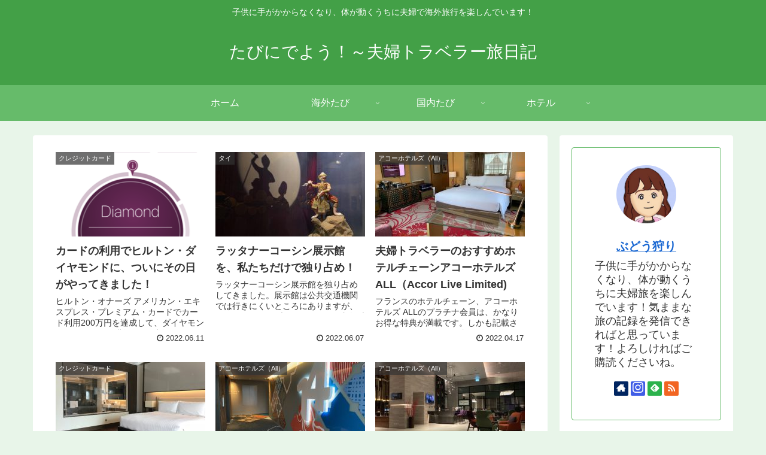

--- FILE ---
content_type: text/html; charset=utf-8
request_url: https://www.google.com/recaptcha/api2/aframe
body_size: 267
content:
<!DOCTYPE HTML><html><head><meta http-equiv="content-type" content="text/html; charset=UTF-8"></head><body><script nonce="PIHyJPPhOneIsRzkxu-N2g">/** Anti-fraud and anti-abuse applications only. See google.com/recaptcha */ try{var clients={'sodar':'https://pagead2.googlesyndication.com/pagead/sodar?'};window.addEventListener("message",function(a){try{if(a.source===window.parent){var b=JSON.parse(a.data);var c=clients[b['id']];if(c){var d=document.createElement('img');d.src=c+b['params']+'&rc='+(localStorage.getItem("rc::a")?sessionStorage.getItem("rc::b"):"");window.document.body.appendChild(d);sessionStorage.setItem("rc::e",parseInt(sessionStorage.getItem("rc::e")||0)+1);localStorage.setItem("rc::h",'1768415598773');}}}catch(b){}});window.parent.postMessage("_grecaptcha_ready", "*");}catch(b){}</script></body></html>

--- FILE ---
content_type: application/javascript
request_url: https://ad.jp.ap.valuecommerce.com/servlet/jsbanner?sid=3580109&pid=887056657
body_size: 910
content:
if(typeof(__vc_paramstr) === "undefined"){__vc_paramstr = "";}if(!__vc_paramstr && location.ancestorOrigins){__vc_dlist = location.ancestorOrigins;__vc_srcurl = "&_su="+encodeURIComponent(document.URL);__vc_dlarr = [];__vc_paramstr = "";for ( var i=0, l=__vc_dlist.length; l>i; i++ ) {__vc_dlarr.push(__vc_dlist[i]);}__vc_paramstr = "&_su="+encodeURIComponent(document.URL);if (__vc_dlarr.length){__vc_paramstr = __vc_paramstr + "&_dl=" + encodeURIComponent(__vc_dlarr.join(','));}}document.write("<A TARGET='_top' HREF='//ck.jp.ap.valuecommerce.com/servlet/referral?va=2869648&sid=3580109&pid=887056657&vcid=zy2gDHXt7Ws8H6UllIMmt5hQ1C6VX-x0JpMe4pxBITI&vcpub=0.638579"+__vc_paramstr+"' rel='nofollow'><IMG BORDER=0 SRC='//i.imgvc.com/vc/images/00/2b/c9/90.jpeg'></A>");

--- FILE ---
content_type: application/javascript; charset=utf-8;
request_url: https://dalc.valuecommerce.com/app3?p=886970122&_s=https%3A%2F%2Ftrvl-matrix.com%2F&vf=iVBORw0KGgoAAAANSUhEUgAAAAMAAAADCAYAAABWKLW%2FAAAAMElEQVQYV2NkFGP4nxH4kIF5pi4DY60U83%2F%2BazEMdbMWMTDmcnX9n%2FfsGEOSwAYGAPGUDX1inwwiAAAAAElFTkSuQmCC
body_size: 1286
content:
vc_linkswitch_callback({"t":"6967e16d","r":"aWfhbQAMZVUDjPBfCooAHwqKBtTwjA","ub":"aWfhbAAOfRoDjPBfCooBbQqKC%2FBQbQ%3D%3D","vcid":"uGJt1ERjhvz7F3tF7c-hXT7MgonBTCkpeCKMKC9v0Ac","vcpub":"0.812373","www.netmile.co.jp":{"a":"2438503","m":"2382533","g":"0dc843a2d0","sp":"eapid%3D0-28%26affcid%3Djp.network.valuecommerce.general_mylink."},"shopping.geocities.jp":{"a":"2695956","m":"2201292","g":"14c2932f8c"},"jalan.net":{"a":"2513343","m":"2130725","g":"2d5aea1d8c"},"www.expedia.co.jp":{"a":"2438503","m":"2382533","g":"0dc843a2d0","sp":"eapid%3D0-28%26affcid%3Djp.network.valuecommerce.general_mylink."},"l":4,"hotels.com":{"a":"2518280","m":"2506163","g":"e9675374b5","sp":"rffrid%3Daff.hcom.JP.014.000.VCSphone"},"shopping.yahoo.co.jp":{"a":"2695956","m":"2201292","g":"14c2932f8c"},"p":886970122,"paypaymall.yahoo.co.jp":{"a":"2695956","m":"2201292","g":"14c2932f8c"},"s":3574098,"approach.yahoo.co.jp":{"a":"2695956","m":"2201292","g":"14c2932f8c"},"paypaystep.yahoo.co.jp":{"a":"2695956","m":"2201292","g":"14c2932f8c"},"service.expedia.co.jp":{"a":"2438503","m":"2382533","g":"0dc843a2d0","sp":"eapid%3D0-28%26affcid%3Djp.network.valuecommerce.general_mylink."},"mini-shopping.yahoo.co.jp":{"a":"2695956","m":"2201292","g":"14c2932f8c"},"welove.expedia.co.jp":{"a":"2438503","m":"2382533","g":"0dc843a2d0","sp":"eapid%3D0-28%26affcid%3Djp.network.valuecommerce.general_mylink."}})